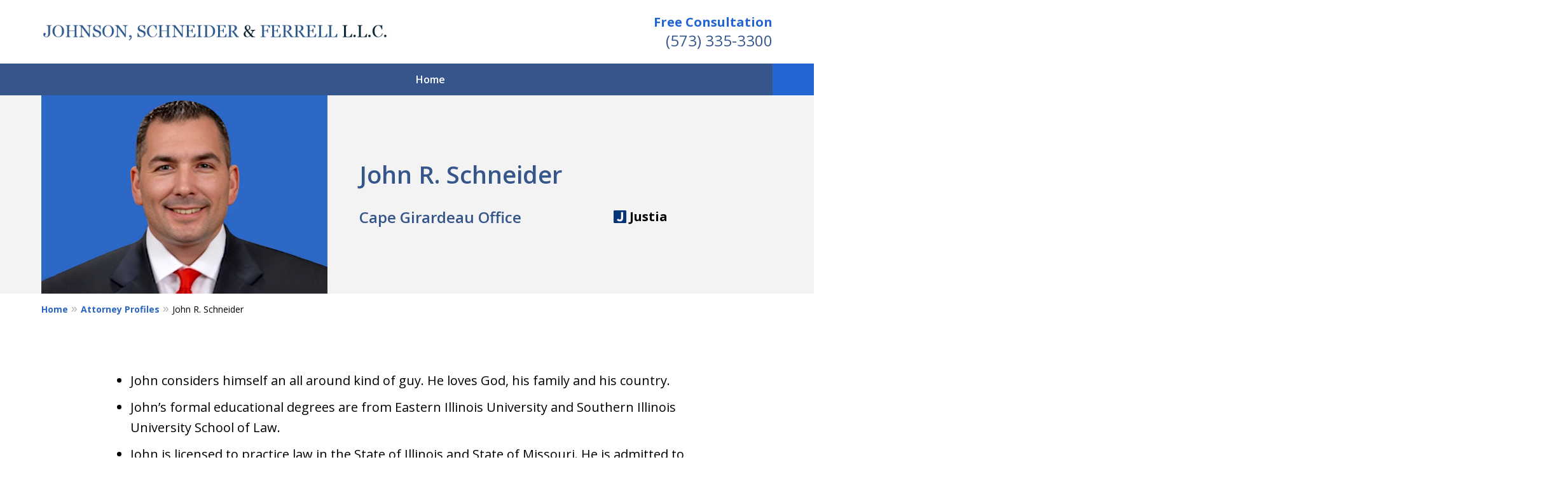

--- FILE ---
content_type: text/css
request_url: https://www.jsslawfirm.com/styles/variables.css
body_size: 509
content:
:root{--main-font-family:Open Sans;--color-accent:#DC0418;--color-primary:#36568B;--color-secondary:#36568B;--color-highlight:#2C66C5;--color-light:#ffffff;--color-light-gray:#f2f6f9;--color-gray:#cecfcf;--color-medium-gray:#747474;--color-dark-gray:#000000;--color-gold:#faab00;--font-size-x-tiny:14px;--font-size-tiny:16px;--font-size-small:18px;--font-size-normal:20px;--font-size-large:22px;--font-size-x-large:24px;--font-size-x2-large:26px;--font-size-x3-large:30px;--font-size-x4-large:32px;--fw-button:700;--fw-headings:600;--header-background:#ffffff;--cta-label-color:#2365D2;--cta-phone-color:#36568B;--topnav-color:#ffffff;--topnav-background:#36568B;--topnav-border-color:#dbdbdb;--morebtn-background:#2365D2;--banner-bg-color:#F3F3F3;--banner-text-color-lvl1:#ffffff;--banner-text-color:#ffffff;--banner-fz-lvl1:45;--banner-fz-lvl2:70;--attorney-card-bg:#F3F3F3;--attorney-card-heading-color:#36568B;--attorney-card-name-fz:38px;--attorney-card-name-color:#36568B;--attorney-card-text-color:#000000;--button-color:#2365D2;--button-text-color:#ffffff;--button-ghost-text-color-hover:#ffffff;--button-border-radius:5px;--reviews-icon-color:#f2f6f9;--list-item-width:650px;--list-item-fz:20px;--contact-form-list-fz:24px;--form-padding:20px;--form-spacing:20px;--form-fields-border-radius:5px;--ordered-list-items-spacing:20px;--ordered-list-numbers-size:36px;--ordered-list-numbers-spacing:14px;--form-background:-webkit-image-set(url(/static/2023/04/CFv2-image.jpg.webp) 1x,url(/static/2023/04/CFv2-image.jpg) 1x);--body-bg:#ffffff;--container-bg:#ffffff;--locations-icon-color:#20325a;--color-search:#555555;--search-button-text-color:#ffffff;--sidebar-left-divider:#ffffff;--localities-expander-color:#2C66C5;--general-border-radius:5px;--footer-fz:18px;--footer-color:#000000;--footer-background:#ffffff;--chat-color:#ffffff;--chat-bg:#06357a;--breadcrumbs-sep:'»'}

--- FILE ---
content_type: text/css
request_url: https://www.jsslawfirm.com/styles/variables.css
body_size: 509
content:
:root{--main-font-family:Open Sans;--color-accent:#DC0418;--color-primary:#36568B;--color-secondary:#36568B;--color-highlight:#2C66C5;--color-light:#ffffff;--color-light-gray:#f2f6f9;--color-gray:#cecfcf;--color-medium-gray:#747474;--color-dark-gray:#000000;--color-gold:#faab00;--font-size-x-tiny:14px;--font-size-tiny:16px;--font-size-small:18px;--font-size-normal:20px;--font-size-large:22px;--font-size-x-large:24px;--font-size-x2-large:26px;--font-size-x3-large:30px;--font-size-x4-large:32px;--fw-button:700;--fw-headings:600;--header-background:#ffffff;--cta-label-color:#2365D2;--cta-phone-color:#36568B;--topnav-color:#ffffff;--topnav-background:#36568B;--topnav-border-color:#dbdbdb;--morebtn-background:#2365D2;--banner-bg-color:#F3F3F3;--banner-text-color-lvl1:#ffffff;--banner-text-color:#ffffff;--banner-fz-lvl1:45;--banner-fz-lvl2:70;--attorney-card-bg:#F3F3F3;--attorney-card-heading-color:#36568B;--attorney-card-name-fz:38px;--attorney-card-name-color:#36568B;--attorney-card-text-color:#000000;--button-color:#2365D2;--button-text-color:#ffffff;--button-ghost-text-color-hover:#ffffff;--button-border-radius:5px;--reviews-icon-color:#f2f6f9;--list-item-width:650px;--list-item-fz:20px;--contact-form-list-fz:24px;--form-padding:20px;--form-spacing:20px;--form-fields-border-radius:5px;--ordered-list-items-spacing:20px;--ordered-list-numbers-size:36px;--ordered-list-numbers-spacing:14px;--form-background:-webkit-image-set(url(/static/2023/04/CFv2-image.jpg.webp) 1x,url(/static/2023/04/CFv2-image.jpg) 1x);--body-bg:#ffffff;--container-bg:#ffffff;--locations-icon-color:#20325a;--color-search:#555555;--search-button-text-color:#ffffff;--sidebar-left-divider:#ffffff;--localities-expander-color:#2C66C5;--general-border-radius:5px;--footer-fz:18px;--footer-color:#000000;--footer-background:#ffffff;--chat-color:#ffffff;--chat-bg:#06357a;--breadcrumbs-sep:'Â»'}

--- FILE ---
content_type: image/svg+xml
request_url: https://www.jsslawfirm.com/static/2023/04/logo.svg
body_size: 7088
content:
<?xml version="1.0" encoding="utf-8"?>
<svg width="550" height="29" viewBox="0 0 550 29" fill="none" xmlns="http://www.w3.org/2000/svg" xmlns:xlink="http://www.w3.org/1999/xlink">
<rect width="550" height="29" fill="url(#pattern0)"/>
<defs>
<pattern id="pattern0" patternContentUnits="objectBoundingBox" width="1" height="1">
<use xlink:href="#image0_901_8949" transform="matrix(0.00136986 0 0 0.0259802 0 -0.00661313)"/>
</pattern>
<image id="image0_901_8949" width="730" height="39" xlink:href="[data-uri]"/>
</defs>
</svg>
